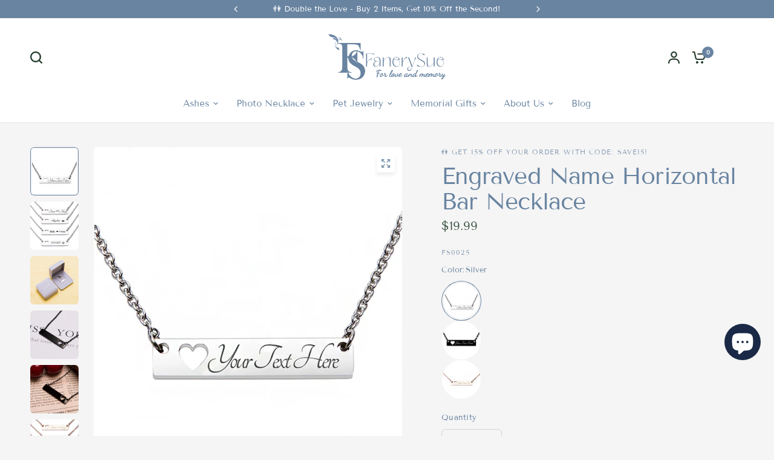

--- FILE ---
content_type: text/css
request_url: https://www.fanerysue.com/cdn/shop/t/61/assets/coupon-code.css?v=87785454113710503431750146275
body_size: -133
content:
.clipboard--bubble{transition:all .25s cubic-bezier(.104,.204,.492,1)}.coupon-code--has-bg{isolation:isolate;border-radius:var(--block-border-radius, 16px)}.coupon-code{display:flex;gap:18px;font-size:.8125rem;color:var(--color-body, #2c2d2e);align-items:center;margin-bottom:20px}.coupon-code--has-bg{background-color:rgba(var(--color-body-rgb),.1);padding:20px}.coupon-code--image{flex-shrink:0;width:48px;height:48px}.coupon-code--svg{border-radius:50%;background-color:var(--color-body, #2c2d2e);display:flex;align-items:center;justify-content:center}.coupon-code--svg svg{fill:var(--bg-body, #f5f5f5);width:24px}.coupon-code--code{display:inline-flex;border-radius:12px;border:1px solid rgba(var(--color-body-rgb),.35);line-height:1;padding:4px 10px;margin-right:13px}.coupon-code .rte{color:inherit;margin-bottom:5px}.coupon-code .rte a{color:var(--color-accent)}.coupon-code .rte>*:last-child{margin-bottom:0}.coupon-code .clipboard{font-size:inherit;color:var(--color-accent);display:inline-flex;align-items:center;line-height:1;position:relative;font-weight:var(--font-body-medium-weight, 500);letter-spacing:var(--button-letter-spacing, .02em);text-decoration:underline;text-underline-offset:3px}.clipboard{position:relative}.clipboard--bubble{position:absolute;left:50%;bottom:calc(100% + 6px);transform:translate(-50%);background-color:var(--color-body, #2c2d2e);color:var(--bg-body, #f5f5f5);white-space:nowrap;font-size:.75rem;padding:3px 6px;border-radius:1px;opacity:0;pointer-events:none;line-height:1.25}.clipboard--bubble:after{content:"";width:0px;height:0px;border-style:solid;border-width:3px 2.5px 0 2.5px;border-color:var(--color-body, #2c2d2e) transparent transparent transparent;transform:translate(-2.5px);position:absolute;bottom:-3px;left:50%}.clipboard-success .clipboard--bubble{opacity:1}
/*# sourceMappingURL=/cdn/shop/t/61/assets/coupon-code.css.map?v=87785454113710503431750146275 */


--- FILE ---
content_type: text/javascript
request_url: https://www.fanerysue.com/cdn/shop/t/61/assets/coupon-code.js?v=121066824084940461671750146275
body_size: -484
content:
if(!customElements.get("coupon-code")){class CouponCode extends HTMLElement{constructor(){super()}connectedCallback(){this.clipboard=this.querySelector(".clipboard"),this.text=this.clipboard.dataset.clipboardText,this.clipboard.addEventListener("click",this.onClipboardClick.bind(this))}onClipboardClick(){navigator.clipboard.writeText(this.text).then(()=>{this.clipboard.classList.add("clipboard-success"),setTimeout(()=>{this.clipboard.classList.remove("clipboard-success")},1800)})}}customElements.define("coupon-code",CouponCode)}
//# sourceMappingURL=/cdn/shop/t/61/assets/coupon-code.js.map?v=121066824084940461671750146275
